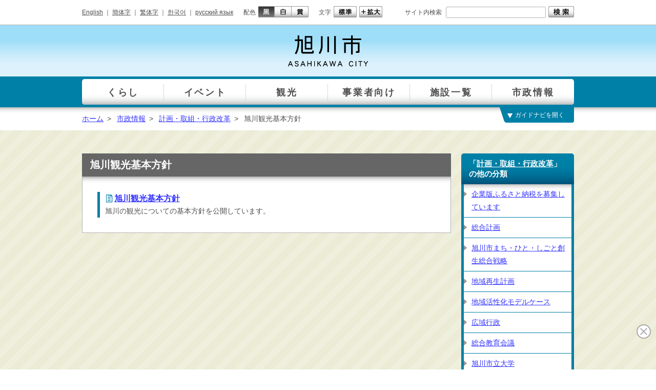

--- FILE ---
content_type: text/html
request_url: https://www.city.asahikawa.hokkaido.jp/700/735/76003/index.html
body_size: 4225
content:
<!DOCTYPE html>
<html lang="ja">
<head>
<meta charset="utf-8">
<meta http-equiv="X-UA-Compatible" content="IE=edge">
<meta name="robots" content="index, follow">
<meta name="viewport" content="width=1024, initial-scale=0.75, maximum-scale=0.75, user-scalable=yes">
<meta name="authors" content="Asahikawa-shi">
<meta name="description" content="旭川市公式ホームページです。">
<meta name="北海道, 旭川市, 市役所, 旭山動物園, Hokkaido, Asahikawa,">
<title>旭川観光基本方針 | 旭川市</title>
<link rel="shortcut icon" href="/share/imgs/favicon.ico">
<link rel="stylesheet" type="text/css" href="/share/style/style.css"  media="all">
<link rel="stylesheet" type="text/css" href="/share/style/sizedefault.css" id="font-size" media="screen">
<link rel="stylesheet" type="text/css" href="/share/style/colorblack.css" id="font-color" media="screen">
<link rel="stylesheet" type="text/css" href="/share/style/sp.css" id="mode" media="only screen and (max-device-width:640px)">
<link rel="stylesheet" type="text/css" href="/share/style/print.css"  media="print">

<script type="text/javascript" src="/share/scripts/jquery.min.js"></script>
<script type="text/javascript" src="/share/scripts/jquery.cookie.js"></script>
<script type="text/javascript" src="/share/scripts/jquery.easing.min.js"></script>
<script type="text/javascript" src="/share/scripts/jquery.timer.js"></script>
<script type="text/javascript" src="/share/scripts/jquery.mousewheel.min.js"></script>
<script type="text/javascript" src="/share/scripts/jquery.jscrollpane.min.js"></script>
<script type="text/javascript" src="/share/scripts/functions.js"></script>
<script type="text/javascript" src="/share/scripts/init.js"></script>
<script type="text/javascript" src="/share/scripts/add.js"></script>
<script type="text/javascript" src="/share/scripts/slickslider.js"></script>
<script>
  (function(i,s,o,g,r,a,m){i['GoogleAnalyticsObject']=r;i[r]=i[r]||function(){
  (i[r].q=i[r].q||[]).push(arguments)},i[r].l=1*new Date();a=s.createElement(o),
  m=s.getElementsByTagName(o)[0];a.async=1;a.src=g;m.parentNode.insertBefore(a,m)
  })(window,document,'script','https://www.google-analytics.com/analytics.js','ga');
  ga('create', 'UA-78946343-1', 'auto');
  ga('send', 'pageview');
</script>
<!-- Google tag (gtag.js) -->
<script async src="https://www.googletagmanager.com/gtag/js?id=G-YZT3C8KHHN"></script>
<script>
  window.dataLayer = window.dataLayer || [];
  function gtag(){dataLayer.push(arguments);}
  gtag('js', new Date());

  gtag('config', 'G-YZT3C8KHHN');
</script>
<script type="text/javascript">
$(function() {
setGlobalNavi({path:"/globalnavi.json", balloon:true});
});
</script>
</head>
<body>
<script>
(function (c, n, s) {
    if (c[n] === void 0) {c['ULObject'] = n;
    c[n] = c[n] || function () {(c[n].q = c[n].q || []).push(arguments)};
    c[n].l = 1 * new Date();var e = document.createElement('script');
    e.async = 1;e.src = s + "/chatbot.js";
    var t = document.getElementsByTagName('script')[0];t.parentNode.insertBefore(e, t);}
})(window, 'ul_widget', 'https://support-widget.userlocal.jp');
ul_widget('init', { 'id': '8c9b15bc814ca6fde05a', 'lg_id': '' });
</script>
<noscript>
<p>文字の大きさを変更する機能、および背景色を変更する機能等は、JavaScriptが無効なため使用できません。<br>
JavaScriptを有効にしていただけると利用することができます。</p>
</noscript>
<div id="general"><!-- - - - - - - - - - - - - - - - - - - - - - - - - - - - - - - - - - - - - - - - -
header
- - - - - - - - - - - - - - - - - - - - - - - - - - - - - - - - - - - - - - - - - -->
<div id="header">
<div class="inner-header clearfix">
<p class="reading"><a href="#content"><img src="/share/imgs/transparent.png" alt="本文へ"></a></p>
<!-- block-first
- - - - - - - - - - - - - - - - - - - - - - - - - - - - - - - - - - - - - - - - - -->
<div class="block block-first">
<div class="inner-block clearfix">
<div class="language clearfix">
<ul>
<li><a href="/foreign/d059268.html">English</a><span class="separate"> ｜ </span></li>
                                    <li><a href="https://honyaku.j-server.com/LUCAKC/ns/tl_ex.cgi?SURL=https://honyaku.j-server.com/LUCAKC/ns/warning_mess.cgi%3furl=https://www.city.asahikawa.hokkaido.jp/700/735/76003/index.html%26target=_top&SLANG=ja&TLANG=zh&XMODE=0">簡体字</a><span class="separate"> ｜ </span></li>
                                    <li><a href="https://honyaku.j-server.com/LUCAKC/ns/tl_ex.cgi?SURL=https://honyaku.j-server.com/LUCAKC/ns/warning_mess.cgi%3furl=https://www.city.asahikawa.hokkaido.jp/700/735/76003/index.html%26target=_top&SLANG=ja&TLANG=zhb&XMODE=0">繁体字</a><span class="separate"> ｜ </span></li>
                                    <li><a href="https://honyaku.j-server.com/LUCAKC/ns/tl_ex.cgi?SURL=https://honyaku.j-server.com/LUCAKC/ns/warning_mess.cgi%3furl=https://www.city.asahikawa.hokkaido.jp/700/735/76003/index.html%26target=_top&SLANG=ja&TLANG=ko&XMODE=0">한국어</a><span class="separate"> ｜ </span></li>
                                    <li><a href="https://honyaku.j-server.com/LUCAKC/ns/tl_ex.cgi?SURL=https://honyaku.j-server.com/LUCAKC/ns/warning_mess.cgi%3furl=https://www.city.asahikawa.hokkaido.jp/700/735/76003/index.html%26target=_top&SLANG=ja&TLANG=ru&XMODE=0">русский язык</a></li></ul>
</div><!-- language -->
<div class="font-color clearfix">
<p>配色</p>
<ul>
<li class="black"><a href="#" title="black"><img src="/share/imgs/button-font-color-black.png" alt="黒"></a></li>
<li class="white"><a href="#" title="white"><img src="/share/imgs/button-font-color-white.png" alt="白"></a></li>
<li class="yellow"><a href="#" title="yellow"><img src="/share/imgs/button-font-color-yellow.png" alt="黄"></a></li>
</ul>
</div><!-- font-color -->
<div class="font-size clearfix">
<p>文字</p>
<ul>
<li class="default"><a href="#" title="default"><img src="/share/imgs/button-font-size-default.png" alt="標準"></a></li>
<li class="large"><a href="#" title="large"><img src="/share/imgs/button-font-size-large.png" alt="拡大"></a></li>
</ul>
</div><!-- font-size -->
<div class="search clearfix">
<div class="inner">
<p>サイト内検索</p>
<form method="get" action="https://www.city.asahikawa.hokkaido.jp/searchresult.html">
<input type="text" name="q" id="text-search" class="text" value="">
<input type="image" src="/share/imgs/button-search.png" alt="検索" class="button">
<input type="hidden" name="cx" value="016492442124158350835:z6hs4evhohu" />
<input type="hidden" name="cof" value="FORID:10" />
<input type="hidden" name="ie" value="UTF-8" />
</form>
</div><!-- inner -->
</div><!-- search -->
</div><!-- inner-block -->
</div><!-- block-first -->
<!-- block-second
- - - - - - - - - - - - - - - - - - - - - - - - - - - - - - - - - - - - - - - - - -->
<div class="block block-second">
<div class="inner-block clearfix">
<h1 id="logo"><a href="/index.html"><img src="/share/imgs/logo.png" alt="旭川市 ASAHIKAWA CITY"></a></h1>
<p class="button-menu"></p>
</div><!-- inner-block -->
</div><!-- block-second -->
</div><!-- inner-header -->
</div><!-- header -->
 <!-- - - - - - - - - - - - - - - - - - - - - - - - - - - - - - - - - - - - - - - - -
global-navi
- - - - - - - - - - - - - - - - - - - - - - - - - - - - - - - - - - - - - - - - - -->
<div id="global-navi-wrapper">
<div id="global-navi-background"></div>
<div id="global-navi">
<div id="global-navi-blind"></div>
<div id="global-navi-border"></div>
<div id="global-navi-balloon"><img src="/share/imgs/global-navi-balloon.png" alt="お探しの情報を選択してください。"></div>
<div class="section clearfix">
<div class="footer clearfix"></div>
<div class="column column-01">
<div class="inner">
<ul>
<li class="row-01"><a href="/kurashi/index.html">くらし</a></li>
<li class="row-02"><a href="/event/event.html">イベント</a></li>
<li class="row-03"><a href="/kankou/index.html">観光</a></li>
<li class="row-04"><a href="/500/index.html">事業者向け</a></li>
<li class="row-05"><a href="/facility00/facility01/index.html">施設一覧</a></li>
<li class="row-06"><a href="/700/index.html">市政情報</a></li>
</ul>
</div><!-- inner -->
</div><!-- column -->
<div class="column column-02"><div class="inner"></div><div class="border border-left"></div><div class="border border-right"></div></div>
<div class="column column-03"><div class="inner"></div><div class="border border-right"></div></div>
<div class="column column-04"><div class="inner"></div><div class="border border-right"></div></div>
<div class="column column-05"><div class="inner"></div><div class="border border-right"></div></div>
<div class="column column-06"><div class="inner"></div><div class="border border-right"></div></div>
</div><!-- section -->
</div><!-- global-navi -->
</div><!-- global-navi-wrapper -->
<div id="global-navi-switch"></div>
 <!-- breadcrumb
- - - - - - - - - - - - - - - - - - - - - - - - - - - - - - - - - - - - - - - - - -->
<div class="breadcrumb breadcrumb-header">
<div class="inner-breadcrumb clearfix">
<p><span><a href="/index.html">ホーム</a></span><span class="separate">&gt;</span>
<span><a href="/700/index.html">市政情報</a></span><span class="separate">&gt;</span>
<span><a href="/700/735/index.html">計画・取組・行政改革</a></span><span class="separate">&gt;</span>
<span>旭川観光基本方針</span></p>
</div><!-- inner-breadcrumb -->
</div><!-- breadcrumb -->
 <!-- - - - - - - - - - - - - - - - - - - - - - - - - - - - - - - - - - - - - - - - -
main
- - - - - - - - - - - - - - - - - - - - - - - - - - - - - - - - - - - - - - - - - -->
<div id="main">
<div class="inner-main clearfix">
<div id="content">
<div class="inner-content clearfix">
<h1 id="title">旭川観光基本方針</h1>
<div class="frame frame-shadow">
<div class="inner-frame">
<div class="list-detail"><ul><li class="article">
<div class="inner">
<h2><a href="/700/735/76003/d000000.html">旭川観光基本方針</a></h2>
<p>旭川の観光についての基本方針を公開しています。</p>
</div>
</li>
</ul></div>
<!-- list-detail --></div>
<!-- inner-frame --></div>
<!-- frame --></div>
<!-- inner-content --></div>
<!-- content --><!-- - - - - - - - - - - - - - - - - - - - - - - - - - - - - - - - - - - - - - - - -
sidebar-right
- - - - - - - - - - - - - - - - - - - - - - - - - - - - - - - - - - - - - - - - - -->
<div id="sidebar-right" class="sidebar">
<div class="inner-sidebar clearfix">
<div class="block block-list block-city">
<div class="inner-block clearfix">
<div class="header">
<h3>「<a href="/700/735/index.html">計画・取組・行政改革</a>」の他の分類</h3>
<p class="button-collapse"></p>
</div>
<div class="content">
<ul><li><a href="/700/735/furusato_corporate/index.html">企業版ふるさと納税を募集しています</a></li>
<li><a href="/700/735/736/index.html">総合計画</a></li>
<li><a href="/700/735/76011/index.html">旭川市まち・ひと・しごと創生総合戦略</a></li>
<li><a href="/700/735/42311/index.html">地域再生計画</a></li>
<li><a href="/700/735/42312/index.html">地域活性化モデルケース</a></li>
<li><a href="/700/735/73601/index.html">広域行政</a></li>
<li><a href="/700/735/42301/index.html">総合教育会議</a></li>
<li><a href="/700/735/42315/index.html">旭川市立大学</a></li>
<li><a href="/700/735/740/index.html">新庁舎建設・周辺整備</a></li>
<li><a href="/700/735/743/index.html">まちづくり基本条例</a></li>
<li><a href="/700/735/747/index.html">都市計画</a></li>
<li><a href="/700/735/751/index.html">男女共同参画</a></li>
<li><a href="/700/735/76001/index.html">旭川市の提案・要望（旭川市単独要望活動）</a></li>
<li><a href="/700/735/76002/index.html">ウェルビーイング・コンソーシアム</a></li>
<li><a href="/700/735/755/index.html">行政改革</a></li>
<li><span class="bold">旭川観光基本方針</span></li>
<li><a href="/700/735/761/index.html">行政不服審査</a></li>
<li><a href="/700/735/768/index.html">北方領土</a></li>
<li><a href="/700/735/779/index.html">旧東海大学旭川キャンパス施設跡利用</a></li>
<li><a href="/700/735/780/index.html">市政アドバイザー</a></li>
<li><a href="/700/735/781/index.html">旭川大雪圏東京事務所の取組</a></li>
</ul></div></div></div></div></div>

</div>
<!-- inner-main --></div>
<!-- main --><!-- breadcrumb
- - - - - - - - - - - - - - - - - - - - - - - - - - - - - - - - - - - - - - - - - -->
<div class="breadcrumb breadcrumb-footer">
<div class="inner-breadcrumb clearfix">
<p><span><a href="/index.html">ホーム</a></span><span class="separate">&gt;</span><span><a href="/700/index.html">市政情報</a></span><span class="separate">&gt;</span>
<span><a href="/700/735/index.html">計画・取組・行政改革</a></span><span class="separate">&gt;</span>
<span>旭川観光基本方針</span></p>
<p class="page-top"><a href="#general">▲ ページの先頭へ戻る</a></p>
</div><!-- inner-breadcrumb -->
</div><!-- breadcrumb --> <!-- - - - - - - - - - - - - - - - - - - - - - - - - - - - - - - - - - - - - - - - -
footer
- - - - - - - - - - - - - - - - - - - - - - - - - - - - - - - - - - - - - - - - - -->
<div id="footer">
<div class="inner-footer clearfix">
<!-- block-first
- - - - - - - - - - - - - - - - - - - - - - - - - - - - - - - - - - - - - - - - - -->
<div class="block block-first">
<div class="inner-block clearfix">
<div class="information clearfix">
<h3>旭川市役所</h3>
<p class="body">
<span class="postal-code">〒070-8525 </span>北海道旭川市7条通9丁目<br class="sp">（総合庁舎）（<a href="/facility00/facility01/d052500.html">ご利用案内・地図</a>）<br>
<i class="icon icon-tel"></i><span class="label">代表電話番号</span> 0166-26-1111<span class="separate"> ｜ </span><br class="sp">
<i class="icon icon-faq"></i><a href="/1000/1001/index.html">よくあるご質問</a>
</p><!-- body -->
</div><!-- information -->
<div class="mode clearfix">
<p>表示</p>
<ul>
<li class="pc"><a href="#"><img src="/share/imgs/button-mode-pc.png" alt="パソコン版"></a></li>
<li class="sp"><a href="#"><img src="/share/imgs/button-mode-sp.png" alt="スマートフォン版"></a></li>
</ul>
</div><!-- mode -->
</div><!-- inner-block -->
</div><!-- block-first -->
<!-- block-second
- - - - - - - - - - - - - - - - - - - - - - - - - - - - - - - - - - - - - - - - - -->
<div class="block block-second">
<div class="inner-block clearfix">
<div class="links clearfix">
<ul>
<li><a href="/700/723/728/d054673.html">旭川市ホームページについて</a><span class="separate"> ｜ </span></li>
<li><a href="/700/723/728/d052448.html">個人情報の取り扱いについて</a><span class="separate"> ｜ </span></li>
<li><a href="/sitemap.html">サイトマップ</a></li>
</ul>
</div><!-- links -->
<p class="copyright"><small>© 2016 旭川市</small></p>
</div><!-- inner-block -->
</div><!-- block-second -->
</div><!-- inner-footer -->
</div><!-- footer -->
<img src="/cgi-bin/view/pageview.cgi?PAGE_KIND_CD=2&amp;PAGE_NO=10715&amp;OUTPUT_FG=1" style="display:none;" alt="" width="1" height="1" />
</div>
<!-- general --><script type="text/javascript" src="/_Incapsula_Resource?SWJIYLWA=719d34d31c8e3a6e6fffd425f7e032f3&ns=1&cb=1291123067" async></script></body>
</html>

--- FILE ---
content_type: text/css
request_url: https://www.city.asahikawa.hokkaido.jp/share/style/sp.css
body_size: 4031
content:
@charset "utf-8";



/* --------------------------------------------------------------------------------
essential
-------------------------------------------------------------------------------- */

h1.left-sp,
h2.left-sp,
h3.left-sp,
h4.left-sp,
h5.left-sp,
h6.left-sp,
p.left-sp {
	text-align: left;
}



/* --------------------------------------------------------------------------------
misc
-------------------------------------------------------------------------------- */

br.sp {
	display: inline;
}
*.no-sp {
	display: none;
}



/* --------------------------------------------------------------------------------
general
-------------------------------------------------------------------------------- */

div#general div.breadcrumb-header {
	background-image: none;
}
div#general div.breadcrumb div.inner-breadcrumb {
	width: auto;
	padding: 0px 10px;
}
div#general div.breadcrumb-header p {
	padding-right: 0px;
}
div#general p.facility-button-data {
	padding: 0px 0px 20px 0px;
}

/* block
-------------------------------------------------------------------------------- */

div#general div.block-ad {
	background-image: none;
}
div#general div.block-ad div.inner-block {
	width: auto;
	padding: 0px 10px;
}
div#general div.block-ad div.content {
	text-align: center;
	margin-right: 0px;
}
div#general div.block-ad div.content p.banner {
	display: inline-block;
	float: none;
	margin: 0px 3px 3px 2px;
}
div#general div.block-collapse div.header {
	position: relative;
	cursor: pointer;
}
div#general div.block-collapse div.header p.button-collapse {
	position: absolute;
	width: 40px;
	height: 100%;
	right: 0px;
	top: 0px;
	background: url(../imgs/button-collapse-open-sp.png) no-repeat center;
}
div#general div.block-collapse.open div.header p.button-collapse {
	background-image: url(../imgs/button-collapse-close-sp.png);
}
div#general div.block-collapse div.content {
	display: none;
}
div#general div.block-collapse.open div.content {
	display: block;
}



/* --------------------------------------------------------------------------------
general (home)
-------------------------------------------------------------------------------- */

div#general.home div.breadcrumb-header {
	display: none;
}



/* --------------------------------------------------------------------------------
header
-------------------------------------------------------------------------------- */

div#header p.reading {
	display: none;
}

/* block
-------------------------------------------------------------------------------- */

div#header div.block div.inner-block {
	width: auto;
}
div#header div.block-first {
	border-bottom: none;
	padding: 0px;
}
div#header div.block-first div.language,
div#header div.block-first div.font-color,
div#header div.block-first div.font-size {
	display: none;
}
div#header div.block-first div.search {
	position: absolute;
	float: none;
	width: 100%;
	left: 0px;
	top: 60px;
	z-index: 1;
	padding: 10px 0px;
	background-color: #0080a6;
}
div#header div.block-first div.search div.inner {
	padding: 0px 10px 0px 90px;
}
div#header div.block-first div.search p {
	left: 10px;
	top: 0px;
	color: #ffffff;
}
div#header div.block-first div.search input.text {
	background-color: #ffffff;
}
div#header div.block-second {
	height: 104px;
	background-image: none;
}
div#header div.block-second div.inner-block {
	padding: 10px 10px 0px 10px;
}
div#header div.block-second  h1#logo img {
	width: 110px;
	height: 43px;
	margin: 0px;
}
div#header div.block-second  p.button-menu {
	position: absolute;
	width: 44px;
	height: 38px;
	right: 10px;
	top: 10px;
	cursor: pointer;
	background: url(../imgs/buttom-menu-sp.png) no-repeat left top;
}



/* --------------------------------------------------------------------------------
header (home)
-------------------------------------------------------------------------------- */

/* block
-------------------------------------------------------------------------------- */

div.home div#header div.block-first {
	display: block;
	border-bottom: none;
}
div.home div#header div.block-first div.inner-block {
	height: 60px;
}
div.home div#header div.block-first div.language {
	display: block;
	float: none;
	height: auto;
	text-align: center;
	line-height: 20px;
	border-bottom: 1px solid #b3b3b3;
	margin-right: 0px;
	padding: 10px 0px 5px 0px;
}
div.home div#header div.block-first div.language ul {
	display: block;
	width: 230px;
	margin: auto;
}
div.home div#header div.block-first div.language ul li {
	display: inline-block;
	float: none;
}
div.home div#header div.block-first div.search {
	top: 166px;
}
div.home div#header div.block-second {
	height: 150px;
}
div.home div#header div.block-second div.inner-block {
	width: auto;
	padding-top: 5px;
	background-position: center 55px;
	background-size: 105% auto;
}
div.home div#header div.block-second div.inner-block h1#logo {
	position: relative;
	width: 110px;
	height: 43px;
	left: auto;
	top: auto;
	margin: auto;
	padding: 0px;
}
div.home div#header div.block-second div.inner-block h1#logo a {
	display: block;
	height: 100%;
	background: url(../imgs/logo.png) no-repeat left top;
	background-size: auto 43px;
}
div.home div#header div.block-second div.inner-block h1#logo img {
	display: none;
}
div.home div#header div.block-second div.inner-block p.illust {
	position: absolute;
	width: 50%;
	height: 60px;
	right: 0px;
	top: 55px;
	background-repeat: no-repeat;
	background-position: left top;
	background-size: 100% auto;
}



/* --------------------------------------------------------------------------------
global-navi
-------------------------------------------------------------------------------- */

div#global-navi-wrapper {
	width: auto;
	height: 0px;
	overflow: hidden;
}
div#global-navi-wrapper.open {
	height: auto;
	overflow: visible;
	border-top: 1px solid #b3b3b3;
	margin-top: -45px;
}
div#global-navi-wrapper p.button-close-sp {
	display: block;
	text-align: center;
	font-size: 114.29%;
	font-weight: bold;
	line-height: 40px;
	color: #ffffff;
	cursor: pointer;
	background-color: #666666;
}
div#global-navi-wrapper p.button-close-sp span {
	vertical-align: -1px;
	font-size: 137.5%;
	font-weight: normal;
	margin-right: 3px;
}
div#global-navi {
	width: auto;
	height: auto;
}
div#global-navi-blind,
div#global-navi-border {
	display: none;
}
div#global-navi div.column {
	margin-top: 0px;
	background-color: transparent;
}
div#global-navi div.column-01 {
	float: left;
	z-index: 10;
	overflow: visible;
	background-color: transparent;
}
div#global-navi div.column div.detail {
	border-bottom: 1px solid #b3b3b3;
	padding-bottom: 20px;
}
div#global-navi div.column a.button-detail {
	float: none;
	margin-left: auto;
	margin-right: auto;
}
div#global-navi div.column div.border {
	display: none;
}
div#global-navi div.column div.bar {
	display: block;
	position: relative;
	height: 40px;
	text-align: center;
	font-size: 114.29%;
	line-height: 40px;
	color: #ffffff;
	background-color: #0080a6;
}
div#global-navi div.column div.bar a.button-back {
	position: absolute;
	display: block;
	width: 55px;
	height: 20px;
	left: 10px;
	top: 10px;
	background: url(../imgs/global-navi-button-back-sp.png) no-repeat 0px 0px;
}
div#global-navi div.column ul li a,
div#global-navi div.column ul li.odd a,
div#global-navi div.column ul li.even a {
	padding: 10px 10px;
	border-bottom: 1px solid #b3b3b3;
}
div#global-navi div.column ul li a:hover,
div#global-navi div.column ul li a.active {
	color: #ffffff;
	background-color: #006934;
}
div#global-navi div.column ul li a span {
	display: block;
	padding-right: 30px;
	background: url(../imgs/global-navi-arrow-sp.png) no-repeat right center;
}
div#global-navi div.column ul li a:hover span,
div#global-navi div.column ul li a.active span {
	background-image: url(../imgs/global-navi-arrow-active-sp.png);
}
div#global-navi div.column-01 div.inner {
	padding: 0px;
}
div#global-navi div.column-01 ul {
	border-radius: 0px;
}
div#global-navi div.column-01 ul li {
	float: none;
	width: auto;
	height: auto;
	overflow: visible;
	text-align: left;
	line-height: 40px;
	border: none;
}
div#global-navi div.column-01 ul li a,
div#global-navi div.column-01 ul li a.active {
	text-align: center;
	font-size: 100%;
	border-top: none;
	padding: 0px 0px 0px 10px;
}
div#global-navi div.column-01 ul li.row-03 a {
	letter-spacing: 0.15em;
}
div#global-navi div.column-01 ul li a.active {
	background-image: none;
}
div#global-navi div.column-01 ul li a:hover,
div#global-navi.open div.column-01 ul li a.active {
	color: #ffffff;
	background-color: #006934;
	background-image: none;
}
div#global-navi div.column-01 ul li a span {
	padding-left: 20px;
}
div#global-navi div.column-01 ul li.row-06 a span {
	background-image: url(../imgs/global-navi-arrow-sp.png);
}
div#global-navi div.column-01 ul li a:hover span,
div#global-navi div.column-01 ul li a.active span {
	background-image: url(../imgs/global-navi-arrow-active-sp.png);
}
div#global-navi div.column-02 div.inner {
	border-left: none;
}
div#global-navi div.footer {
	display: none;
}
div#global-navi-switch {
	display: none;
}



/* --------------------------------------------------------------------------------
global-navi (home)
-------------------------------------------------------------------------------- */

div.home div#global-navi-wrapper {
	height: auto;
	overflow: visible;
}
div.home div#global-navi-wrapper p.button-close-sp {
	display: none;
}



/* --------------------------------------------------------------------------------
emergency
-------------------------------------------------------------------------------- */

div#emergency {
	padding: 10px;
}
div#emergency div.inner-emergency {
	width: auto;
}
div#emergency div.header {
	position: relative;
	width: auto;
	height: 30px;
	left: auto;
	top: auto;
	overflow: hidden;
}
div#emergency div.header h3 {
	position: relative;
	width: auto;
	top: auto;
	font-size: 114.29%;
	line-height: 35px;
	margin-top: 0px;
	padding-left: 40px;
	background-position: 10px 5px;
	background-size: auto 20px;
}
div#emergency div.content {
	padding: 15px;
}
div#emergency div.content ul li {
	font-size: 114.29%;
}

/* emergency2 */

div.emergency2 {
	padding: 10px;
}
div.emergency2 div.inner-emergency {
	width: auto;
}
div.emergency2 div.header {
	position: relative;
	width: auto;
	height: 30px;
	left: auto;
	top: auto;
	overflow: hidden;
}
div.emergency2 div.header h3 {
	position: relative;
	width: auto;
	top: auto;
	font-size: 114.29%;
	line-height: 35px;
	margin-top: 0px;
	padding-left: 10px;
	background-position: 10px 5px;
	background-size: auto 20px;
}
div.emergency2 div.content {
	padding: 15px;
}
div.emergency2 div.content ul li {
	font-size: 114.29%;
}



/* --------------------------------------------------------------------------------
slide-home
-------------------------------------------------------------------------------- */

div#slide-home {
	padding: 30px 0px;
	background-color: #0080a6;
}
div#slide-home div.inner {
	width: 240px;
}
div#slide-home p.button-prev,
div#slide-home p.button-next {
	width: 40px;
	height: 165px;
	top: 30px;
	background-color: transparent;
}
div#slide-home p.button-prev {
	margin-left: -160px;
	background-image: url(../imgs/home-slide-button-pager-prev-sp.png);
}
div#slide-home p.button-next {
	margin-left: 120px;
	background-image: url(../imgs/home-slide-button-pager-next-sp.png);
}
div#slide-home div.container {
	height: 165px;
}
div#slide-home p.image {
	width: 240px;
	overflow: hidden;
	margin: 0px;
	border-radius: 15px;
}
div#slide-home p.image img {
	width: 240px;
	height: 165px;
}
div#slide-home-navi {
	display: none;
}



/* --------------------------------------------------------------------------------
main
-------------------------------------------------------------------------------- */

div#main div.inner-main {
	width: auto;
	margin: auto;
	padding: 20px 10px 0px 10px;
}



/* --------------------------------------------------------------------------------
main (home)
-------------------------------------------------------------------------------- */

div.home div#main {
	margin-bottom: 20px;
}
div.home div#main div.inner-main {
	width: auto;
	padding: 20px 10px 0px 10px;
}
div.home div#main div#life {
	width: auto;
	height: auto;
	margin-bottom: 20px;
}
div.home div#main div#life div.inner-life {
	position: relative;
	padding-left: 0px;
}
div.home div#main div#life h2 {
	position: relative;
	left: auto;
	top: auto;
	text-align: center;
	font-size: 100%;
	line-height: 30px;
	color: #ffffff;
	background-color: #0080a6;
}
div.home div#main div#life h2 img {
	display: none;
}
div.home div#main div#life h2 span {
	display: block;
}
div.home div#main div#life ul li {
	width: 50%;
}
div.home div#main div#life ul li a {
	border-bottom: 1px solid #666666;
}
div.home div#main div#life ul li:nth-child(2n) a {
	border-right: none;
}
div.home div#main div#life ul li.row-07 a,
div.home div#main div#life ul li.row-08 a {
	border-bottom: none;
}
div.home div#main div#life ul li img {
	margin: auto;
}



/* --------------------------------------------------------------------------------
content
-------------------------------------------------------------------------------- */

div#content {
	float: none;
	width: auto;
	margin: auto;
	margin: 0px 0px 20px 0px;
}
div#content div.list-detail {
	margin: 0px -9px;
}
div#content div.list-detail ul li {
	margin-bottom: 10px;
	padding: 0px 14px 10px 14px;
}
div#content div#page-information {
	margin: 0px;
}
div#content div#page-information p.editor,
div#content div#page-information p.update,
div#content div#page-information p.id {
	margin-right: 5px;
	padding-right: 5px;
}
div#content div#page-information p.id {
	border-right: none;
}
div#content div#page-information p.button-print {
	display: none;
}
div#content table.facility {
	display: none;
}
div#content div.table-facility-sp {
	display: block;
	border: 1px solid #b3b3b3;
	margin-bottom: 30px;
}
div#content div.table-facility-sp h3 {
	font-size: 100%;
	font-weight: bold;
	line-height: 1.4em;
	padding: 5px 10px;
	background-color: #d9ecf2;
}
div#content div.table-facility-sp div.row {
	line-height: 1.6em;
	padding: 10px;
	border-top: 1px solid #b3b3b3;
}

/* 20160219 ADD */
/* div#content div#slide div.image {
	height: 150px !important;
} */
div#content div#slide div.image p.row img {
	width: 100% !important;
	height: auto !important;
	/* height: 100% !important;*/
}
/* 20160219 ADD-END */


/* 20160224 ADD */

/* 画像枠レイアウト */

/* 右寄せ画像枠 */
/* 左寄せ画像枠 */
div#general div#content div.article .img_right,
div#general div#content div.article .img_left  {
	clear: both;
	float: none;
	padding: 0;
	margin: 0;
	text-align: center;
	width: auto !important;
	height: auto !important;
}

div#general div#content div.article .img_right img,
div#general div#content div.article .img_left img,
div#general div#content div.article .img_wakuleft img {
	display: inline;
/* 20160215 ADD */
	margin: 0;
	padding: 0;
/* 20160215 ADD-END */
}


/* 画像固定枠 */
div#general div#content div.article .img_waku {
	float: none;
	width: auto !important;
	height: auto !important;
}
div#general div#content div.article .img_wakuleft {
	float: none;
	margin: 0;
	text-align: center;
	width: auto !important;
	height: auto !important;
}
/* 画像の回り込み解除 */
div#general div#content div.article .clearall {
	clear: both;
}

/* 20160215 ADD */
.img_right:after,
.img_left:after,
.img_wakuleft:after {
	content: ".";
	display: block;
	clear: both;
	visibility: hidden;
}
/* 20160215 ADD-END */

/* 20160224 ADD-END */

/* frame
-------------------------------------------------------------------------------- */

div#content div.frame div.inner-frame {
	padding: 9px;
}
div#content div.frame-news-event div.inner-frame {
	padding-top: 9px;
}
div#content div.frame-news-event div.list-category {
	margin-bottom: 20px;
}
div#content div.frame-news-event div.pager-header {
	margin-bottom: 20px;
}
div#content div.frame-news-event div.pager ul {
	padding-top: 40px;
}
div#content div.frame-news-event div.list-summary {
	margin-bottom: 20px;
}

/* slide
-------------------------------------------------------------------------------- */

div#content div#slide div.navi {
	padding: 15px 9px 0px 9px;
}

/* column
-------------------------------------------------------------------------------- */

div#content div.column {
	margin-right: 0px;
}
div#content div.column div.row {
	float: none;
	margin: 0px 0px 20px 0px;
}
div#content div.column-two div.row {
	width: auto;
}
div#content div.column-facility {
	margin-bottom: 20px;
}
div#content div.column-facility div.left,
div#content div.column-facility div.right {
	float: none;
	width: auto;
	margin-bottom: 20px;
}
div#content div.column-facility p.image {
	margin-bottom: 10px;
}

/* block
-------------------------------------------------------------------------------- */

div#content div.block {
	margin-bottom: 20px;
}
div#content div.block-news div.content div.footer p.button-rss {
	display: none;
}
div#content div.block-pickup div.content p.button-prev,
div#content div.block-pickup div.content p.button-next {
	display: block;
	position: absolute;
	width: 25px;
	height: 138px;
	top: 20px;
	left: 50%;
	z-index: 10;
	cursor: pointer;
	background-repeat: no-repeat;
	background-position: center;
}
div#content div.block-pickup div.content p.button-prev {
	margin-left: -135px;
	background-image: url(../imgs/pickup-slide-button-prev-sp.png);
}
div#content div.block-pickup div.content p.button-next {
	margin-left: 110px;
	background-image: url(../imgs/pickup-slide-button-next-sp.png);
}
div#content div.block-pickup div.content div.inner {
	position: relative;
	width: 207px;
	overflow: hidden;
	margin: auto;
	padding: 20px 0px;
}
div#content div.block-pickup div.content div.row {
	display: block;
	margin-right: 0px;
}
div#content div.block-contact div.content span.separate {
	display: none;
}
div#content div.block-category-kanko div.content {
	margin: 0px -5px;
}
div#content div.block-category-kanko div.content ul li {
	float: left;
	width: 50%;
	margin: 0px 0px 10px 0px;
	display: table;
}
div#content div.block-category-kanko div.content ul li a {
	padding: 0px 5px;
}
div#content div.block-category-kanko div.content ul li a img {
	width: 100%;
	height: auto;
}

/* 20160331 汎用トップ7 ADD-START */
div#content div.block-category-hanyou7 div.content {
	margin: 0px -5px;
}
div#content div.block-category-hanyou7 div.content ul li {
	float: left;
	width: 50%;
	margin: 0px 0px 10px 0px;
	display: table;
}
div#content div.block-category-hanyou7 div.content ul li a {
	padding: 0px 5px;
}
div#content div.block-category-hanyou7 div.content ul li a img {
	width: 100%;
	height: auto;
}
/* 20160331 汎用トップ7 ADD-END */

div#content div.block-category-general div.content {
	margin-right: 0px;
}
div#content div.block-category-general div.content ul li {
	float: none;
	width: auto;
	margin: 0px 0px 10px 0px;
}
div#content div.block-category-photo div.content {
	margin-right: 0px;
}
div#content div.block-category-photo div.content ul li {
	float: none;
	margin: 0px auto 10px auto;
}
div#content div.block-photo-recommend div.content {
	padding: 20px 0px;
}
div#content div.block-photo-article div.content {
	margin-right: 0px;
}
div#content div.block-photo-article div.content div.row {
	float: none;
	margin: 0px auto 10px auto;
}

/* article
-------------------------------------------------------------------------------- */

div#content div.article h2,
div#content div.article h3,
div#content div.article h4,
div#content div.article h5,
div#content div.article h6 {
	margin: 20px 0px 10px 0px;
}
div#content div.article div#map {
	height: 200px;
}

div#content div.article table td, 
div#content div.article table th {
	white-space: normal;
}

/* 20160225 ADD */

/* bodyarea
-------------------------------------------------------------------------------- */

div#content div.article div.bodyarea {
	display: block;
}

div#general div.bodyarea img {
	width: auto !important;
	margin: 0;
	padding: 0;
}

/* 20160225 ADD-END */

div.article .bodyarea .frame-map {
	width: auto;
}


/* facility
-------------------------------------------------------------------------------- */

div#content div#facility {
	padding-left: 0px;
}
div#content div#facility div.component-category {
	position: relative;
	width: auto;
	left: auto;
	top: auto;
	margin-bottom: 10px;
}
div#content div#facility div.component-category h2 {
	position: relative;
	cursor: pointer;
}
div#content div#facility div.component-category h2 span.button-collapse {
	position: absolute;
	display: block;
	width: 20px;
	height: 20px;
	right: 10px;
	top: 13px;
	background: url(../imgs/facility-button-collapse-open-sp.png) no-repeat left top;
}
div#content div#facility div.component-category.open h2 span.button-collapse {
	background-image: url(../imgs/facility-button-collapse-close-sp.png);
}
div#content div#facility div.component-category ul li {
	display: none;
}
div#content div#facility div.component-category.open ul li {
	display: block;
}
div#content div#facility div.component-category ul li.active {
	display: block;
	border-bottom: none;
}
div#content div#facility div.component-category.open ul li.active {
	border-bottom: 1px solid #b3b3b3;
}
div#content div#facility div.component-map {
	border-bottom: 1px solid #b3b3b3;
	margin-bottom: 10px;
}
div#content div#facility div.component-map div#map {
	height: 300px;
	margin-bottom: 10px;
}
div#content div#facility div.component-map p.button-center,
div#content div#facility div.component-list p.button-sort {
	display: block;
	text-align: center;
	font-weight: bold;
	color: #ffffff;
	cursor: pointer;
	padding: 10px;
	background-color: #006934;
	border-radius: 5px;
}
div#content div#facility.no-position div.component-map p.button-center,
div#content div#facility.no-position div.component-list p.button-sort {
	display: none;
}
div#content div#facility div.component-list p.button-sort {
	display: none;
}
div#content div#facility.no-position div.component-list div.content {
	padding-top: 0px;
}
div#content div#facility div.component-map p.error {
	padding-top: 0px;
}
div#content div#facility div.component-list table {
	border-top: 1px solid #b3b3b3;
}
div#content div#facility.no-position div.component-list table {
	border-top: none;
}
div#content div#facility div.component-list table td {
	display: block;
	width: 100%;
	padding: 0px 10px;
	border-bottom: none;
}
div#content div#facility div.component-list table td.tel {
	border-bottom: 1px solid #b3b3b3;
}
div#content div#facility div.component-list table tr:last-child td.tel {
	border-bottom: none;
}
div#content div#facility div.component-list table tr.last td.tel {
	border-bottom: none;
}
div#content div#facility div.component-list table td.name,
div#content div#facility div.component-list table td.address {
	width: auto;
	border-right: none;
}
div#content div#facility div.component-list table td.name {
	padding-top: 5px;
}
div#content div#facility div.component-list table td.name span {
	display: inline;
}
div#content div#facility div.component-list table td.tel {
	width: auto;
	padding-bottom: 5px;
}

/* form
-------------------------------------------------------------------------------- */

div#content form.form div.component {
	margin-bottom: 20px;
}
div#content form.form div.component-last {
	margin-bottom: 0px;
}
div#content form.form div.component input.text,
div#content form.form div.component textarea {
	box-sizing: border-box;
}
div#content form.form div.component input.text,
div#content form.form div.component input.text-wide,
div#content form.form div.component textarea {
	width: 100%;
}



/* --------------------------------------------------------------------------------
content (home)
-------------------------------------------------------------------------------- */

div.home div#content {
	width: auto;
}
div.home div#content p.banner-sns a {
	font-size: 100%;
}

/* block
-------------------------------------------------------------------------------- */

div.home div#content div.block {
	margin-bottom: 20px;
}
div.home div#content div.block-topics div.content ul {
	float: none;
	width: auto;
}
div.home div#content div.block-topics div.content div.container-image {
	float: none;
	width: auto;
	padding: 10px 0px 0px 0px;
	background: url(../imgs/dot-horizontal.png) repeat-x left top;
}
div.home div#content div.block-topics div.content div.container-image p {
	text-align: center;
}
div.home div#content div.block-topics div.content div.container-image p.image img {
	margin: auto;
}
div.home div#content div.block-tab div.header ul li {
	line-height: 30px;
}
div.home div#content div.block-tab div.content div.footer {
	padding: 5px 10px;
}
div.home div#content div.block-tab div.content div.footer p.button-rss {
	display: none;
}



/* --------------------------------------------------------------------------------
content (wide)
-------------------------------------------------------------------------------- */

div.wide div#content {
	float: none;
	width: auto;
	margin-right: 0px;
}
div.wide-narrow div#content div.frame div.inner-frame {
	padding-left: 9px;
	padding-right: 9px;
}

/* column
-------------------------------------------------------------------------------- */

div.wide div#content div.column-two div.row,
div.wide div#content div.frame div.column-two div.row,
div.wide div#content div.frame div.column-four div.row {
	width: auto;
}



/* --------------------------------------------------------------------------------
content (reverse)
-------------------------------------------------------------------------------- */

div.reverse div#content {
	float: none;
	/*margin-right: 0px;*/
}



/* --------------------------------------------------------------------------------
content-sub
-------------------------------------------------------------------------------- */

/* frame
-------------------------------------------------------------------------------- */

div#content-sub div.frame div.inner-frame {
	padding: 9px;
}

/* block
-------------------------------------------------------------------------------- */

div#content-sub div.block-category-photo div.content {
	margin-right: 0px;
}
div#content-sub div.block-category-photo div.content ul li {
	float: none;
	width: auto;
	margin: 0px 0px 10px 0px;
}



/* --------------------------------------------------------------------------------
sidebar
-------------------------------------------------------------------------------- */

div.sidebar {
	float: none;
	width: auto;
	margin-bottom: 10px;
}
div#sidebar-left {
	margin-right: 0px;
}

/* block
-------------------------------------------------------------------------------- */

div.sidebar div.block {
	margin-bottom: 10px;
}



/* --------------------------------------------------------------------------------
sidebar (home)
-------------------------------------------------------------------------------- */

div.home div.sidebar p.banner img {
	margin: auto;
}
div.home div.sidebar p.banner.margin-bottom {
	margin-bottom: 10px;
}



/* --------------------------------------------------------------------------------
footer
-------------------------------------------------------------------------------- */

div#footer div.inner-footer {
	padding: 0px 10px;
}

/* block
-------------------------------------------------------------------------------- */

div#footer div.block div.inner-block {
	width: auto;
}
div#footer div.block-first div.information {
	margin-bottom: 20px;
}
div#footer div.block-first div.information h3 {
	float: none;
	margin-right: 0px;
}
div#footer div.block-first div.information p.body {
	float: none;
}
div#footer div.block-first div.information p.body span.separate {
	display: none;
}
div#footer div.block-first div.mode {
	position: relative;
	right: auto;
	top: auto;
	margin: 0px;
}
div#footer div.block-second div.links {
	float: none;
	margin-bottom: 10px;
}
div#footer div.block-second p.copyright {
	float: none;
}
/* 2022.05.17
-------------------------------------------------------------------------------- */

div#content div#page-information {
	margin-bottom: 10px;
	padding: 0px 0px 35px 0px;
}
div#content div#page-information div.sns {
	top: auto;
	bottom: 0px;
}
div#content div#page-information div.sns ul li.line {
	display: block;
}
